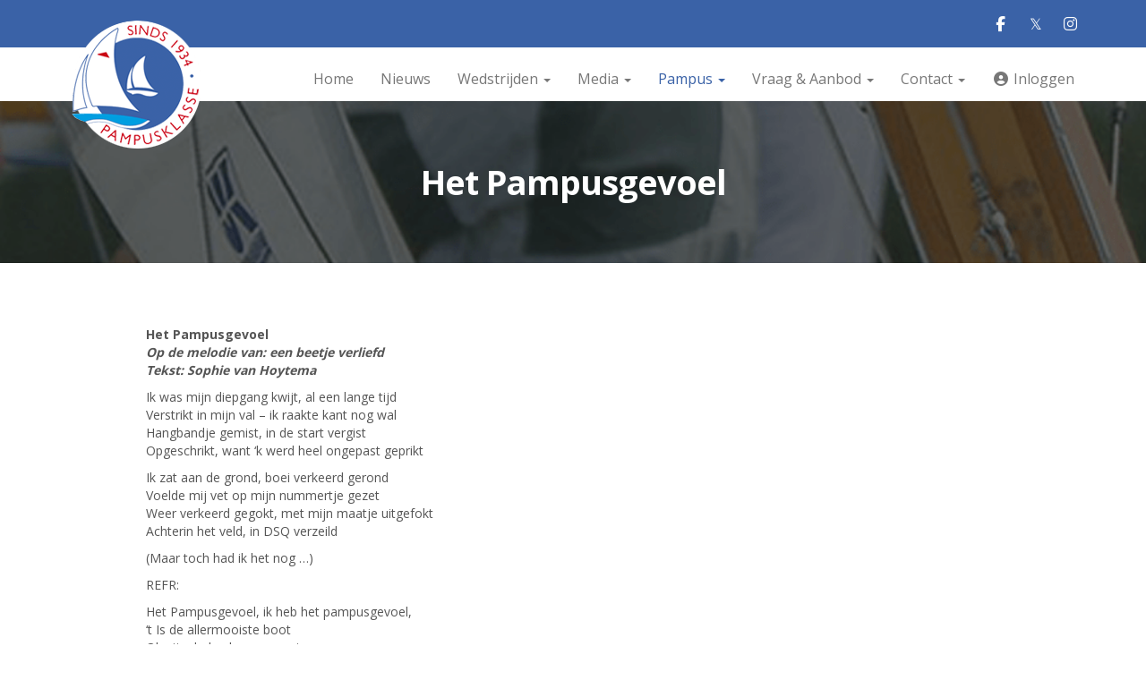

--- FILE ---
content_type: text/html; charset=UTF-8
request_url: https://www.pampusclub.nl/het-pampusgevoel
body_size: 7283
content:
<!DOCTYPE html>
<html>
<head>
<meta http-equiv="X-UA-Compatible" content="IE=edge" />
<meta charset="UTF-8">
<meta name="viewport" content="width=device-width, initial-scale=1">
<meta property="og:title" content="Het Pampusgevoel - Pampusclub" />
<meta property="og:image" content="" />  
<meta property="og:url" content="https://www.pampusclub.nl/het-pampusgevoel" />
<title>Het Pampusgevoel - Pampusclub</title>
<link rel="shortcut icon" type="image/x-icon" href="https://www.pampusclub.nl/images/favicon.ico">
<link rel="apple-touch-icon" href="https://www.pampusclub.nl/images/favicon.ico">

	<link type="text/css" media="screen" rel="stylesheet" href="/inc/jquery/ui/jquery-ui.css">
<link href="/inc/bootstrap/3.3.7/css/bootstrap.min.css" rel="stylesheet" media="all">
<link rel="stylesheet" type="text/css" href="/cms/page72_0.css">
<link href="/inc/fontawesome/css/v4-shims.css" rel="stylesheet">
<link href="/inc/fontawesome/css/all.min.css" rel="stylesheet">
<link type="text/css" media="screen" rel="stylesheet" href="/inc/bootstrap-datepicker/css/bootstrap-datepicker3.css">
<link type="text/css" media="screen" rel="stylesheet" href="/inc/bootstrap/css/awesome-bootstrap-checkbox.css">

	<link rel="stylesheet" href="/inc/bootstrap/css/bootstrap-submenu.css">
	<!-- Latest compiled and minified JavaScript -->
<script type="text/javascript" src="/inc/jquery/jquery-1.11.3.min.js"></script>
<script type="text/javascript" src="/inc/jquery/ui/jquery-ui.min.js"></script>
<script type="text/javascript" src="/inc/jquery/ui/jquery.ui.touch-punch.min.js"></script>
<script src="/inc/bootstrap/3.3.7/js/bootstrap.min.js"></script>
<!--[if lt IE 9]>
<script type="text/javascript" src="/inc/js/cms2/respond.min.js"></script>
<![endif]-->

<SCRIPT type="text/javascript" src="/inc/js/cms2hover.js?1492515551"></SCRIPT>
<SCRIPT type="text/javascript" src="/inc/js/widgets/ajaxoverlay.js?1492515548"></SCRIPT>
<SCRIPT type="text/javascript" src="/inc/js/widgets/refreshwidget.js?1609234487"></SCRIPT>
<SCRIPT type="text/javascript" src="/inc/js/showdialog.js?1601017454"></SCRIPT>
<SCRIPT type="text/javascript" src="/inc/js/cms2menu.js?1568361763"></SCRIPT>
<SCRIPT type="text/javascript" src="/inc/js/cms2/scrolling.js?1492515548"></SCRIPT>


	<script type="text/javascript" src="/inc/bootstrap/js/bootstrap-submenu.min.js"></script>
        <script type="text/javascript" src="/inc/bootstrap/js/bootstrap-hover-dropdown.min.js"></script>

				<script>
				// Define dataLayer and the gtag function.
				window.dataLayer = window.dataLayer || [];
				function gtag(){dataLayer.push(arguments);}

				// Set default consent to 'denied' as a placeholder
				// Determine actual values based on your own requirements
				gtag('consent', 'default', {
					ad_storage: 'denied',
					ad_user_data: 'denied',
					ad_personalization: 'denied',
					analytics_storage: 'denied'
				});
				
					</script>
				
				<!-- Global site tag (gtag.js) -->
				<script async src='https://www.googletagmanager.com/gtag/js?id=UA-103579074-1'></script>
				<script>
				window.dataLayer = window.dataLayer || [];
				function gtag(){dataLayer.push(arguments);}
				gtag('js', new Date());

				gtag('config', 'UA-103579074-1');
				gtag('config', 'G-5VPX1S6VH1');
				</script>
				
				<script>
					function consentGranted() {
						gtag('consent', 'update', {
							ad_user_data: 'granted',
							ad_personalization: 'granted',
							ad_storage: 'granted',
							analytics_storage: 'granted'
						});
					}
					function consentDenied() {
						gtag('consent', 'update', {
							ad_user_data: 'denied',
							ad_personalization: 'denied',
							ad_storage: 'denied',
							analytics_storage: 'denied'
						});
					}
				</script>
				

</head>
<body>
<header id='sect396'><div class="container outercontainer">
<div class="row" id="row396"><div class="col-xs-12 col-sm-12 col-md-12" id="col397" style='padding-top:7px;padding-bottom:7px;'><div id='c395'><div id='w5089'><a href='https://www.facebook.com/Pampusclub/' target='_blank' title='Facebook'><div class='wgSM fb' data-hovercolor="#FFFFFF" data-hoverbgcolor="#395F9E"><i class='fa fa-facebook'></i></div></a><a href='https://twitter.com/pampusclub' target='_blank' title='Twitter'><div class='wgSM tw' data-hovercolor="#FFFFFF" data-hoverbgcolor="#000000"><i class='fa'>&#120143;</i></div></a><a href='https://www.instagram.com/pampusclub/?hl=nl' target='_blank' title='Instagram'><div class='wgSM ig' data-hovercolor="#FFFFFF" data-hoverbgcolor="#527FA4"><i class='fa fa-instagram'></i></div></a></div></div></div></div>
</div>
</header>
<div id='sect2'><div class="container outercontainer">
<div class="row" id="row2"><div class="col-xs-12 col-sm-2 col-md-2" id="col112"><div id='c415'>

<div id="widgetContainerw5086" class="widgetContainer" data-widgetid="w5086" style="position: relative; clear: both;">
    
            				
		
            
                <a class='taphover_w5086' href='/home' >
                          
        				
	
		            
	        
        
	                
        <div style="text-align: left;">                    <div class=imagediv_w5086 style="text-align: left; display: inline-block;">
                            <img id=imagewidget_w5086 src="/images/pampuslogo.png" alt="pampuslogo" style="max-width: 145px; max-height: 143px;  width: 100%; height: 100%;">
            
        
            </div>
            </div>        </a>
      
		
            
</div>
</div></div><div class="col-xs-12 col-sm-10 col-md-10" id="col414"><div id='c416'>
		<div id='paddingwidget_w5088' style='height: 10px;'>&nbsp;</div>
		</div><div id='c230'><nav class="navbar yamm navbar-default" id="navMenu1">
				<div class="container-fluid" style="background-color: transparent;"><div class="navbar-header"><button type="button" class="navbar-toggle collapsed" data-toggle="collapse" data-target="#colMenu1">
		<span class="sr-only">Toggle navigation</span>
		<span class="icon-bar"></span>
		<span class="icon-bar"></span>
		<span class="icon-bar"></span>
		</button></div>
<div class="collapse navbar-collapse" id="colMenu1"><ul class="nav navbar-nav navbar-right"><li><a href="/home">Home</a></li><li><a href="/nieuws">Nieuws</a></li><li class="dropdown"><a  class="dropdown-toggle" style="cursor: pointer;" data-toggle="dropdown" data-hover="dropdown" data-close-others="false">Wedstrijden <span class="caret"></span></a><ul class="dropdown-menu dropdown-menu-left" role="menu"><li><a href="/wedstrijdkalender">Wedstrijdkalender</a></li><li class="dropdown-submenu"><a  style="cursor: pointer;" data-toggle="dropdown" data-hover="dropdown" data-close-others="false">Uitslagen</a><ul class="dropdown-menu dropdown-menu-left" role="menu"><li><a href="/uitslagen-2017">Uitslagen 2017</a></li><li><a href="/uitslagen-2018">Uitslagen 2018</a></li><li><a href="/uitslagen-2019">Uitslagen 2019</a></li><li><a href="/uitslagen-2021">Uitslagen 2021</a></li><li><a href="/uitslagen-2022">Uitslagen 2022</a></li><li><a href="/uitslagen-2023">Uitslagen 2023</a></li><li><a href="/uitslagen-2024">Uitslagen 2024</a></li><li><a href="/uitslagen-2025">Uitslagen 2025</a></li></ul></li><li><a href="/lustrum-90-jaar-pampusklasse">Lustrum - Pampus 90 jaar</a></li><li><a href="/easyweek">Easy week</a></li></ul></li><li class="dropdown"><a  class="dropdown-toggle" style="cursor: pointer;" data-toggle="dropdown" data-hover="dropdown" data-close-others="false">Media <span class="caret"></span></a><ul class="dropdown-menu dropdown-menu-left" role="menu"><li><a href="/fotoboeken/">Fotoboeken</a></li><li class="dropdown-submenu"><a  style="cursor: pointer;" data-toggle="dropdown" data-hover="dropdown" data-close-others="false">Seizoen 2019</a><ul class="dropdown-menu dropdown-menu-left" role="menu"><li><a href="https://photos.app.goo.gl/Qh7DBB4P7WAi1Ehu9">2019 - Kl Sneekweek (Eize Hoekstra)</a></li><li><a href="https://photos.app.goo.gl/JzgdRQnEBRMV5o9f6">2019 - Hout Evenement (Eize Hoekstra)</a></li><li><a href="https://photos.app.goo.gl/pGEKX82zfQLL8tz1A">2019 - Braassem</a></li><li><a href="https://photos.app.goo.gl/6JhaQSaAZykLLo7HA">2019 - Openingswedstrijden Sneek</a></li><li><a href="https://photos.app.goo.gl/95MXet8N4m3gUTJH9">2019 - NK Sprint (J. vn Catz)</a></li><li><a href="https://photos.app.goo.gl/NEnWSW2xH6Po8X5h6">2019 - Lustrum</a></li><li><a href="https://photos.app.goo.gl/aYEYzFiPCuBEVfAy6">2019 - NK (H. Oost)</a></li><li><a href="https://photos.app.goo.gl/8g8gkChVF4zcb2V27">2019 - Sneekweek (H. Oost)</a></li><li><a href="https://photos.app.goo.gl/Cgan8GyzJZJhNnmF6">2019 - Sluitingswedstrijden Sneek</a></li></ul></li><li class="dropdown-submenu"><a  style="cursor: pointer;" data-toggle="dropdown" data-hover="dropdown" data-close-others="false">Seizoen 2020</a><ul class="dropdown-menu dropdown-menu-left" role="menu"><li><a href="https://photos.app.goo.gl/9hexB1Ur5ziATmeK6">2020 - Heropeningswestrijden KWS</a></li></ul></li><li class="dropdown-submenu"><a  style="cursor: pointer;" data-toggle="dropdown" data-hover="dropdown" data-close-others="false">Seizoen 2021</a><ul class="dropdown-menu dropdown-menu-left" role="menu"><li><a href="https://photos.app.goo.gl/Lvp86nxDBag93kjy7">2021 - KWS Zomerwedstrijden (E. Hoekstra)</a></li><li><a href="https://photos.app.goo.gl/udDLMBFAkaiJ8wXG9">2021 - Sneeker Zeilolympiade (H. Oost)</a></li><li><a href="https://photos.app.goo.gl/XQH8eJdBoQcbBuSf7">2021 - Easyweek (L. Morel)</a></li><li><a href="https://photos.app.goo.gl/zeZGums62RhSbR279">2021 - NK Pampus (E. Hoekstra)</a></li><li><a href="https://photos.app.goo.gl/jqZv23sx4BP2rVjk6">2021 - NK Pampus (W. van Soest)</a></li></ul></li><li class="dropdown-submenu"><a  style="cursor: pointer;" data-toggle="dropdown" data-hover="dropdown" data-close-others="false">Seizoen 2022</a><ul class="dropdown-menu dropdown-menu-left" role="menu"><li><a href="https://photos.app.goo.gl/NmmDS8DdF7jeYMhs5">2022 - 460 in aanbouw</a></li><li><a href="https://photos.app.goo.gl/PWjynivJmbjtQMVLA">2022 - NK Sprint (W. van Soest)</a></li><li><a href="https://photos.app.goo.gl/31B1y16DFu4U244q7">2022 - Houtevenement (W. van Soest)</a></li><li><a href="https://photos.app.goo.gl/56C82xUN82LXwTwy8">2022 - KWS Clubkampioenschappen</a></li><li><a href="https://photos.app.goo.gl/whRRNLc9XaraHFAi7">2022 - NK (Chris)</a></li><li><a href="https://photos.app.goo.gl/BCskRPnZMgXzXH8u5">2022 - NK (Eize Hoekstra)</a></li><li><a href="https://photos.app.goo.gl/qXdZEkT5NXsBmZ9r5">2022 - NK (Willie)</a></li><li><a href="/fotoboeken/2022-houtevenement-hertzen-oost">2022 - Houtevenement (Hertzen Oost)</a></li><li><a href="https://photos.app.goo.gl/idHDqeu5q9nf5jJe9">2022 - Sneekweek (Hertzen Oost)</a></li><li><a href="https://photos.app.goo.gl/xVB2Sv4Ab9D89nmUA">2022 - Easyweek</a></li><li><a href="https://photos.app.goo.gl/eTX5hHJj1Ccag1wt8">2022 - Winterwedstrijden Noord - Hertzen Oost</a></li><li><a href="https://photos.app.goo.gl/n95djLCvvKkUH1Rz6">2022 - ALV - Sneek - hertzen Oost</a></li></ul></li><li class="dropdown-submenu"><a  style="cursor: pointer;" data-toggle="dropdown" data-hover="dropdown" data-close-others="false">Seizoen 2023</a><ul class="dropdown-menu dropdown-menu-left" role="menu"><li><a href="https://photos.app.goo.gl/Jgb6ix57nQuvRQzVA">2023 - Easyweek</a></li><li><a href="https://photos.app.goo.gl/igm89UGdYANovsf57">2023 - NK (Eize Hoekstra)</a></li><li><a href="https://photos.app.goo.gl/RpSxXk9ev35DHd6o9">2023 - NK (Hertzen Oost)</a></li><li><a href="https://photos.app.goo.gl/d3Wi2xCyB2W8F7Wh9">2023 - Sneekweek (Hertzen Oost)</a></li><li><a href="https://photos.app.goo.gl/deg1k87ccgMw7Zpd8">2023 - NK Sprint</a></li></ul></li><li class="dropdown-submenu"><a  style="cursor: pointer;" data-toggle="dropdown" data-hover="dropdown" data-close-others="false">Seizoen 2024</a><ul class="dropdown-menu dropdown-menu-left" role="menu"><li><a href="https://photos.app.goo.gl/7LZ5VoAraqXcJpxd7">Seizoen 2024 - Lustrum</a></li><li><a href="https://photos.app.goo.gl/w6vxLHrsi3P341W1A">2024 - Easyweek</a></li><li><a href="https://photos.app.goo.gl/JU1wpe3WTuPyQTjbA">2024 - NK (Eize Hoekstra)</a></li><li><a href="https://photos.app.goo.gl/VBN4jbxBzjHUuvgR6">2024 - NK (Hertzen Oost)</a></li><li><a href="https://photos.app.goo.gl/PpuVnNnUqSDWDtr4A">2024 - Sluitingswedstrijden (Hertzen Oost)</a></li></ul></li><li class="dropdown-submenu"><a  style="cursor: pointer;" data-toggle="dropdown" data-hover="dropdown" data-close-others="false">Seizoen 2025</a><ul class="dropdown-menu dropdown-menu-left" role="menu"><li><a href="https://photos.app.goo.gl/NfKbUcvWBfritQpM6">Winterwedstrijden 2024-2025</a></li><li><a href="https://photos.app.goo.gl/NZpd2HZAoPJQcU7PA">2025 NK Sprint - Bertel Kolthof</a></li><li><a href="https://photos.app.goo.gl/K6ik6eUVdBpk7RTV6">2025 NK Sprint - Lukas van den Broek</a></li><li><a href="https://photos.app.goo.gl/VMEp4859RWDKou7w7">2025 Holland Weekend - Just van Aanholt</a></li><li><a href="https://photos.app.goo.gl/4E8PL7Lika6RYy4J8">2025 - NK (Eize Hoekstra)</a></li></ul></li><li><a href="/video">Video</a></li><li class="dropdown-submenu"><a  style="cursor: pointer;" data-toggle="dropdown" data-hover="dropdown" data-close-others="false">Pampusnieuws</a><ul class="dropdown-menu dropdown-menu-left" role="menu"><li class="dropdown-submenu"><a  style="cursor: pointer;" data-toggle="dropdown" data-hover="dropdown" data-close-others="false">2021</a><ul class="dropdown-menu dropdown-menu-left" role="menu"><li><a href="https://drive.google.com/file/d/1RDQdFHXgjc7Ft-Yls9b8Kgu7z0KzOo9n/view?usp=drive_link">Pampusnieuws juni 2021</a></li><li><a href="https://drive.google.com/file/d/19iFRvshB5Qg7J7HQ90DdhVvTSSNkzvU3/view?usp=drive_link">Pampusnieuws december 2021</a></li></ul></li><li class="dropdown-submenu"><a  style="cursor: pointer;" data-toggle="dropdown" data-hover="dropdown" data-close-others="false">2022</a><ul class="dropdown-menu dropdown-menu-left" role="menu"><li><a href="https://drive.google.com/file/d/1RDQdFHXgjc7Ft-Yls9b8Kgu7z0KzOo9n/view?usp=drive_link">Pampusnieuws juni 2022</a></li><li><a href="https://drive.google.com/file/d/19iFRvshB5Qg7J7HQ90DdhVvTSSNkzvU3/view?usp=drive_link">Pampusnieuws december 2022</a></li></ul></li><li class="dropdown-submenu"><a  style="cursor: pointer;" data-toggle="dropdown" data-hover="dropdown" data-close-others="false">2023</a><ul class="dropdown-menu dropdown-menu-left" role="menu"><li><a href="https://drive.google.com/file/d/1kapccWExMuttOaXTTVPxhzjUw2-3w5rX/view?usp=drive_link">Pampusnieuws juli 2023</a></li><li><a href="https://drive.google.com/file/d/1-rJpusOLxc53-SGYbGWD0hlficU84YFc/view?usp=drive_link">Pampusnieuws november 2023</a></li></ul></li><li class="dropdown-submenu"><a  style="cursor: pointer;" data-toggle="dropdown" data-hover="dropdown" data-close-others="false">2024</a><ul class="dropdown-menu dropdown-menu-left" role="menu"><li><a href="https://drive.google.com/file/d/1jFqxYahPFIHPzXih4tRXhjVCqtft6HJu/view?usp=drive_link">Lustrum special Pampus revue</a></li><li><a href="https://drive.google.com/file/d/1zHC-CEw-D53aKtpoAvDDfoga_NzhyzfG/view?usp=drive_link">Pampusnieuws juli 2024</a></li><li><a href="https://drive.google.com/file/d/1REt_Dt6Y5gSFiRTl6tlSnhG0Y2hrPN6a/view?usp=drive_link">Pampusnieuws december 2024</a></li></ul></li><li class="dropdown-submenu"><a  style="cursor: pointer;" data-toggle="dropdown" data-hover="dropdown" data-close-others="false">2025</a><ul class="dropdown-menu dropdown-menu-left" role="menu"><li><a href="https://drive.google.com/file/d/1rAKVSee0k5QKt55ARusEdSnNpSNwfG5t/view?usp=drive_link">Pampusnieuws juli 2025</a></li></ul></li><li class="dropdown-submenu"><a  style="cursor: pointer;" data-toggle="dropdown" data-hover="dropdown" data-close-others="false">Archief</a><ul class="dropdown-menu dropdown-menu-left" role="menu"><li><a href="https://drive.google.com/file/d/1P_XR6Ho0nygK0-Hqx3imHNZlHROzefIk/view?usp=drive_link">Pampusnieuws november 2020</a></li><li><a href="https://drive.google.com/file/d/1y0S5zK4X7bMsOMs4DQ36ETQBQ1T94XrF/view?usp=drive_link">Pampusnieuws juni 2020</a></li><li><a href="https://drive.google.com/file/d/1FBPWqpXNhxylgIe669ZwWcX85jUeR-xp/view?usp=drive_link">Pampusnieuws december 2019</a></li><li><a href="https://drive.google.com/file/d/1G-VfuhvwVftvMKs90sAEmHqzhVKToia4/view?usp=drive_link">Pampusnieuws juli 2019</a></li><li><a href="https://drive.google.com/file/d/16TEoEDnOdcjcLmdrFjzcA1037uWR_Q2Q/view?usp=drive_link">Lustrum editie Pampusnieuws mei 2019</a></li><li><a href="https://drive.google.com/file/d/1FBPWqpXNhxylgIe669ZwWcX85jUeR-xp/view?usp=drive_link">Pampusnieuws december 2018</a></li><li><a href="https://drive.google.com/file/d/1rZgPsM7g0n4xg7jmL3R6Rncr99ONTimZ/view?usp=drive_link">Pampusnieuws juni 2018</a></li><li><a href="https://drive.google.com/file/d/1bPVnxArhAYP_cBH8hkSqWr8j7b7JXARE/view?usp=drive_link">Pampusnieuws december 2017</a></li><li><a href="https://drive.google.com/file/d/1w75eU0hMblzuUgiptCETisD5OgAYSHpP/view?usp=drive_link">Pampusnieuws juni 2017</a></li></ul></li></ul></li><li><a href="/nieuwsbrief">Nieuwsbrief</a></li></ul></li><li class="dropdown"><a  class="dropdown-toggle" style="cursor: pointer;" data-toggle="dropdown" data-hover="dropdown" data-close-others="false">Pampus <span class="caret"></span></a><ul class="dropdown-menu dropdown-menu-left" role="menu"><li><a href="/stamkaarten">Stamkaarten</a></li><li><a href="/klassenvoorschriften">Klassenvoorschriften</a></li><li class="dropdown-submenu"><a  style="cursor: pointer;" data-toggle="dropdown" data-hover="dropdown" data-close-others="false">Lustrum 2019</a><ul class="dropdown-menu dropdown-menu-left" role="menu"><li><a href="#">Uitslagen Lustrum</a></li><li><a href="/lustrum-editie-pampusnieuws-mei-2019">Lustrum editie Pampusnieuws mei 2019</a></li><li class="dropdown-submenu"><a  style="cursor: pointer;" data-toggle="dropdown" data-hover="dropdown" data-close-others="false">Teksten Cabaret</a><ul class="dropdown-menu dropdown-menu-left" role="menu"><li><a href="/het-pampusgevoel">Het Pampusgevoel</a></li><li><a href="/het-pampusjacht">Het Pampusjacht</a></li><li><a href="/ode-aan-hans-in-der-mauer">Ode aan Hans in der Mauer</a></li><li><a href="/onze-sandra">Onze Sandra</a></li></ul></li><li><a href="/archief-lustrum-nieuwsbrieven">Archief Lustrum Nieuwsbrieven</a></li><li><a href="/sponsoren-lustrum">Sponsoren Lustrum</a></li><li><a href="/lustrum-videos">video's Lustrum</a></li></ul></li><li><a href="/geschiedenis">Geschiedenis</a></li><li class="dropdown-submenu"><a  style="cursor: pointer;" data-toggle="dropdown" data-hover="dropdown" data-close-others="false">Hoofdprijzen</a><ul class="dropdown-menu dropdown-menu-left" role="menu"><li><a href="/bronzen-bel">Bronzen bel</a></li><li><a href="/kampioenslijst">Kampioenslijst</a></li><li><a href="/kampioenslijstsprint">Kampioenen NK-Sprint</a></li><li><a href="/joekel">Joekel</a></li></ul></li><li><a href="/techniek-trim">Techniek & Trim</a></li></ul></li><li class="dropdown"><a  class="dropdown-toggle" style="cursor: pointer;" data-toggle="dropdown" data-hover="dropdown" data-close-others="false">Vraag & Aanbod <span class="caret"></span></a><ul class="dropdown-menu dropdown-menu-left" role="menu"><li><a href="/vraag-en-aanbod">Vraag & Aanbod</a></li><li><a href="/vraag-en-aanbod-zeilen-en-toebehoren">Vraag en Aanbod zeilen en toebehoren</a></li></ul></li><li class="dropdown"><a  class="dropdown-toggle" style="cursor: pointer;" data-toggle="dropdown" data-hover="dropdown" data-close-others="false">Contact <span class="caret"></span></a><ul class="dropdown-menu dropdown-menu-left" role="menu"><li><a href="/bestuur">Bestuur</a></li><li><a href="/secretariaat">Secretariaat</a></li><li><a href="/aanmelden">Word ook lid - Aanmelden</a></li><li><a href="/regiocommissarissen">Regio Commissarissen</a></li><li><a href="/tc">Technische Commissie</a></li><li><a href="/ereleden">Ereleden</a></li><li><a href="/ledenvanverdienste">Leden van verdienste</a></li><li><a href="/mediateam">Mediateam</a></li><li><a href="/nieuwsbrief">Nieuwsbrief</a></li><li><a href="/privacy-pampusclub">Privacy Pampusclub</a></li></ul></li><li><a href="/mijn-pampus/login"><i class="fa fa-fw fa-user-circle"></i> Inloggen</a></li></ul></div>	</div>
		</nav></div></div></div>
</div>
</div>
<div id='sect536'><div class="container outercontainer">
<div class="row" id="row536"><div class="col-xs-12 col-sm-12 col-md-12" id="col537" style='padding-left:0px;padding-right:0px;'><div id='c538'><div><h1 style='text-align: center; margin: 0px;'>Het Pampusgevoel</h1></div></div></div></div>
</div>
</div>
<div id='sect617'><div class="container outercontainer">
<div class="row" id="row617"><div class="col-xs-12 col-sm-12 col-md-12" id="col618" style='padding-top:20px;'><div id='c619'></div></div></div>
</div>
</div>
<div id='sect539'><div class="container outercontainer">
<div class="row" id="row539"><div class="col-xs-12 col-sm-12 col-md-12" id="col540"><div id='c541'>
		<div id='paddingwidget_w5093' style='height: 50px;'>&nbsp;</div>
		</div></div></div>
</div>
</div>
<div id='sect1'><div class="container outercontainer">
<div class="row" id="row1"><div class="col-xs-12 col-sm-1 col-md-1" id="col111"></div><div class="col-xs-12 col-sm-10 col-md-10" id="col620"><div id="pagemain" class="row">
<div class='col-md-12'>
<div class="row" id="row512"><div class="col-xs-12 col-sm-12 col-md-12" id="col513"><div id='c514'><p><span style="font-weight: bold;">Het Pampusgevoel</span><br /><span style="font-weight: bold; font-style: italic;">Op de melodie van: een beetje verliefd</span><br /><span style="font-weight: bold; font-style: italic;">Tekst: Sophie van Hoytema</span></p>
<p>Ik was mijn diepgang kwijt, al een lange tijd<br />Verstrikt in mijn val &ndash; ik raakte kant nog wal<br />Hangbandje gemist, in de start vergist<br />Opgeschrikt, want &lsquo;k werd heel ongepast geprikt</p>
<p>Ik zat aan de grond, boei verkeerd gerond<br />Voelde mij vet op mijn nummertje gezet<br />Weer verkeerd gegokt, met mijn maatje uitgefokt<br />Achterin het veld, in DSQ verzeild</p>
<p>(Maar toch had ik het nog &hellip;)</p>
<p>REFR:</p>
<p>Het Pampusgevoel, ik heb het pampusgevoel,<br />&lsquo;t Is de allermooiste boot<br />Oh zijn daden benne groot<br />&lsquo;k Heb de wind vol in de zeilen<br />Waar de vriendschap ruimte heeft<br />Ja de pampusklasse leeft</p>
<p>&nbsp;</p>
<p>Ik ben uit mijn dip, (niet meer) tussen wal en schip<br />Geen nat pak gehaald, (maar) een nieuwe koers bepaald<br />Nu wil ik een stoot, iemand op mijn (fokke) schoot<br />Uit de luwte, niemand hier valt uit de boot</p>
<p>Lig niet voor pampus meer, ik kan en ik mag weer<br />All aboard, Ik vaar voortaan voortvarend voort<br />De pampus is en blijft, waar mijn plezier op drijft<br />Al 85 jaar met zin de vaart erin</p>
<p>REFR:</p>
<p>Het Pampusgevoel, ik heb het pampusgevoel,<br />&lsquo;t Is de allermooiste boot<br />Oh zijn daden benne groot<br />&lsquo;k Heb de wind vol in de zeilen<br />Het Pampusgevoel, ik heb het pampusgevoel,<br />&lsquo;t Is de allermooiste boot<br />Oh zijn daden benne groot<br />&lsquo;k Heb de wind vol in de zeilen<br />Waar de vriendschap ruimte heeft<br />Ja de pampusklasse leeft</p></div></div></div>
</div>
</div>
</div><div class="col-xs-12 col-sm-1 col-md-1" id="col621"></div></div>
</div>
</div>
<div id='sect542'><div class="container outercontainer">
<div class="row" id="row542"><div class="col-xs-12 col-sm-12 col-md-12" id="col543"><div id='c541'>
		<div id='paddingwidget_w5094' style='height: 50px;'>&nbsp;</div>
		</div></div></div>
</div>
</div>
<footer id='sect398'><div class="container outercontainer">
<div class="row" id="row398"><div class="col-xs-12 col-sm-12 col-md-12" id="col399" style='padding-top:50px;padding-bottom:50px;'><div id='c400'><p style="text-align: center;">&copy; Copyright Pampusclub 2025<br />KvK: 40536166</p></div><div id='c674'>

<div id="widgetContainerw5091" class="widgetContainer" data-widgetid="w5091" style="position: relative; clear: both;">
    
                    
                    
        
    <div style=' text-align: center;'>
        <a href="https://www.e-captain.nl/" target="_blank">
                                        
                                                    Powered by e-Captain.nl
                                        
        </a>
    
    </div>
            
    </div>
</div></div></div>
</div>
</footer>
	

	<script type="text/javascript">$('.dropdown-submenu > a').submenupicker();</script>
</body>
</html>


--- FILE ---
content_type: text/css
request_url: https://www.pampusclub.nl/cms/page72_0.css
body_size: 4046
content:
@import url(https://fonts.googleapis.com/css?family=Open+Sans:regular,700,600|);html{height:100%;}body{margin:0;padding:0;-webkit-font-smoothing:antialiased;-moz-font-smoothing:antialiased;-o-font-smoothing:antialiased;-moz-osx-font-smoothing:grayscale;}p{word-wrap:break-word;}*{outline:0 !important;}.nopadding{padding:0px;}.col-lg-1,.col-lg-10,.col-lg-11,.col-lg-12,.col-lg-2,.col-lg-3,.col-lg-4,.col-lg-5,.col-lg-6,.col-lg-7,.col-lg-8,.col-lg-9,.col-md-1,.col-md-10,.col-md-11,.col-md-12,.col-md-2,.col-md-3,.col-md-4,.col-md-5,.col-md-6,.col-md-7,.col-md-8,.col-md-9,.col-sm-1,.col-sm-10,.col-sm-11,.col-sm-12,.col-sm-2,.col-sm-3,.col-sm-4,.col-sm-5,.col-sm-6,.col-sm-7,.col-sm-8,.col-sm-9,.col-xs-1,.col-xs-10,.col-xs-11,.col-xs-12,.col-xs-2,.col-xs-3,.col-xs-4,.col-xs-5,.col-xs-6,.col-xs-7,.col-xs-8,.col-xs-9,.container{padding-left:10px;padding-right:10px;}.row{margin-left:-10px;margin-right:-10px;}.equalheight{overflow:hidden;}@media not print{.eqcol{margin-bottom:-99999px !important;padding-bottom:99999px !important;}}@-webkit-keyframes rotate{from{-webkit-transform:rotate(0deg);transform:rotate(0deg);} to{-webkit-transform:rotate(360deg);transform:rotate(360deg);}}@keyframes rotate{from{-webkit-transform:rotate(0deg);transform:rotate(0deg);} to{-webkit-transform:rotate(360deg);transform:rotate(360deg);}}.alert-success,.alert-success p{color:#3C763D !important;}.alert-danger,.alert-danger p{color:#A94442 !important;}.alert-warning,.alert-warning p{color:#8A6D3B !important;}.alert-info,.alert-info p{color:#31708F !important;}.imgcontainer{position:relative;}.imgdesc{float:left;position:absolute;left:0px;bottom:0px;color:#FFF !important;width:100%;background-color:rgba(0,0,0,0.6);font-size:11px !important;padding:3px;}.fa{font-family:FontAwesome !important;font-style:normal !important;font-weight:normal !important;}@media print{.col-md-1,.col-md-2,.col-md-3,.col-md-4,.col-md-5,.col-md-6,.col-md-7,.col-md-8,.col-md-9,.col-md-10,.col-md-11,.col-md-12{float:left;}.col-md-12{width:100%;} .col-md-11{width:91.66666666666666%;} .col-md-10{width:83.33333333333334%;} .col-md-9{width:75%;} .col-md-8{width:66.66666666666666%;} .col-md-7{width:58.333333333333336%;}.col-md-6{width:50%;} .col-md-5{width:41.66666666666667%;} .col-md-4{width:33.33333333333333%;} .col-md-3{width:25%;} .col-md-2{width:16.666666666666664%;} .col-md-1{width:8.333333333333332%;}.col-md-pull-12{right:100%;} .col-md-pull-11{right:91.66666666666666%;} .col-md-pull-10{right:83.33333333333334%;} .col-md-pull-9{right:75%;} .col-md-pull-8{right:66.66666666666666%;}.col-md-pull-7{right:58.333333333333336%;} .col-md-pull-6{right:50%;} .col-md-pull-5{right:41.66666666666667%;} .col-md-pull-4{right:33.33333333333333%;} .col-md-pull-3{right:25%;}.col-md-pull-2{right:16.666666666666664%;} .col-md-pull-1{right:8.333333333333332%;} .col-md-pull-0{right:0;}.col-md-push-12{left:100%;} .col-md-push-11{left:91.66666666666666%;} .col-md-push-10{left:83.33333333333334%;} .col-md-push-9{left:75%;}.col-md-push-8{left:66.66666666666666%;} .col-md-push-7{left:58.333333333333336%;}.col-md-push-6{left:50%;} .col-md-push-5{left:41.66666666666667%;} .col-md-push-4{left:33.33333333333333%;} .col-md-push-3{left:25%;} .col-md-push-2{left:16.666666666666664%;} .col-md-push-1{left:8.333333333333332%;}.col-md-push-0{left:0;}.col-md-offset-12{margin-left:100%;} .col-md-offset-11{margin-left:91.66666666666666%;} .col-md-offset-10{margin-left:83.33333333333334%;} .col-md-offset-9{margin-left:75%;} .col-md-offset-8{margin-left:66.66666666666666%;}.col-md-offset-7{margin-left:58.333333333333336%;} .col-md-offset-6{margin-left:50%;} .col-md-offset-5{margin-left:41.66666666666667%;} .col-md-offset-4{margin-left:33.33333333333333%;} .col-md-offset-3{margin-left:25%;}.col-md-offset-2{margin-left:16.666666666666664%;} .col-md-offset-1{margin-left:8.333333333333332%;} .col-md-offset-0{margin-left:0;}a[href]:after{content:"";}}#cboxContent{box-sizing:border-box;}#cboxLoadedContent{overflow:auto;-webkit-overflow-scrolling:touch;}.table-borderless td,.table-borderless th{border:0 !important;}.hand{cursor:pointer;}.caret{border-top:4px solid;}.imageCenterer{width:10000px;position:absolute;left:50%;top:0;margin-left:-5000px;}option{color:#555 !important;}.datepicker th{color:#999;}.datepicker td{color:#555555;}.tooltip>.tooltip-inner{color:#FFF !important;font-size:12px !important;max-width:none;white-space:nowrap;}.mark,mark{background-color:#ff0;} .container{max-width:1170px;}.ui-tooltip{background:#000;padding:5px;border:0;box-shadow:none;}.ui-tooltip-content{color:#FFF;font-size:12px;}p,div{color:#555555;font-size:14px;font-family:Open Sans,Helvetica;font-weight:normal;font-style:normal;text-decoration:none;text-transform:none;}small{color:#D5D5D5}h1,.h1{color:#555555;font-size:36px;font-family:Open Sans,Helvetica;font-weight:700;font-style:normal;text-decoration:none;text-transform:none;}h1 small{color:#D5D5D5}h2,.h2{color:#555555;font-size:30px;font-family:Open Sans,Helvetica;font-weight:700;font-style:normal;text-decoration:none;text-transform:none;}h2 small{color:#D5D5D5}h3,.h3{color:#555555;font-size:22px;font-family:Open Sans,Helvetica;font-weight:700;font-style:normal;text-decoration:none;text-transform:none;}h3 small{color:#D5D5D5}h4,.h4{color:#555555;font-size:14px;font-family:Open Sans,Helvetica;font-weight:700;font-style:normal;text-decoration:none;text-transform:none;}h4 small{color:#D5D5D5}a{color:#3A62A7;font-family:Open Sans,Helvetica;font-weight:600;font-style:normal;text-decoration:none;text-transform:none;}a:visited{color:#3A62A7;font-family:Open Sans,Helvetica;font-weight:600;font-style:normal;text-decoration:none;text-transform:none;}a:hover{color:#3A62A7;font-family:Open Sans,Helvetica;font-weight:600;font-style:normal;text-decoration:none;text-transform:none;}a.btn,button.btn{color:#FFF;font-size:14px;font-family:Open Sans,Helvetica;font-weight:normal;font-style:normal;text-decoration:none;text-transform:none;color:#FFF;background-color:#2BAADF;border:1px solid #2BAADF;padding:6px 12px;border-radius:0px;}a.btn:focus,button.btn:focus,a.btn:active,button.btn:active,a.btn:active:hover,button.btn:active:hover,a.btn:hover,button.btn:hover,a.btn[disabled],button.btn[disabled],button.btn-default[disabled]:hover,a.btn-default[disabled]:hover{background-color:#2697C6;border:1px solid #2697C6;color:#FFF;}.mce-content-body,body{background-color:#FFF;} .pagination>li>a{color:#3D3D3D;font-weight:bold;} .pagination>li>a>span{color:#3D3D3D;font-weight:bold;} .pagination>.active>a{color:#FFF;background-color:#2BAADF;border-color:#2BAADF;font-weight:bold;} .progress-bar{background-color:#2BAADF;}#c415{z-index:5;position:absolute;margin-top:-30px;margin-left:15px;}div#row544{margin-left:-15px;margin-right:-15px;border-top:4px solid #fff;}#row544 div[id^="col"]{border-right:4px solid #fff;}#sect396 p,#sect396 div{color:#FFF;font-size:14px;font-family:Open Sans,Helvetica;font-weight:normal;font-style:normal;text-decoration:none;text-transform:none;}#sect396 small{color:#FFF}#sect396 h1,#sect396 .h1{color:#555555;font-size:36px;font-family:Open Sans,Helvetica;font-weight:700;font-style:normal;text-decoration:none;text-transform:none;}#sect396 h1 small{color:#D5D5D5}#sect396 a{color:#FFF;font-family:Open Sans,Helvetica;font-weight:normal;font-style:normal;text-decoration:none;text-transform:none;}#sect396 a:visited{color:#FFF;font-family:Open Sans,Helvetica;font-weight:600;font-style:normal;text-decoration:none;text-transform:none;}#sect396 a:hover{color:#FFF;font-family:Open Sans,Helvetica;font-weight:600;font-style:normal;text-decoration:none;text-transform:none;}#sect396 a.btn,#sect396 button.btn{color:#FFF;font-size:14px;font-family:Open Sans,Helvetica;font-weight:normal;font-style:normal;text-decoration:none;text-transform:none;color:#FFF;background-color:#3A62A7;border:1px solid #3A62A7;padding:6px 12px;border-radius:0px;}#sect396 a.btn:focus,#sect396 button.btn:focus,#sect396 a.btn:active,#sect396 button.btn:active,#sect396 a.btn:active:hover,#sect396 button.btn:active:hover,#sect396 a.btn:hover,#sect396 button.btn:hover,#sect396 a.btn[disabled],#sect396 button.btn[disabled],#sect396 button.btn-default[disabled]:hover,#sect396 a.btn-default[disabled]:hover{background-color:#31538E;border:1px solid #31538E;color:#FFF;}#sect396{background-color:#3A62A7;}#sect396 .pagination>li>a{color:#3D3D3D;font-weight:bold;}#sect396 .pagination>li>a>span{color:#3D3D3D;font-weight:bold;}#sect396 .pagination>.active>a{color:#FFF;background-color:#3A62A7;border-color:#3A62A7;font-weight:bold;}#sect396 .progress-bar{background-color:#3A62A7;}#sect396{}#sect536 p,#sect536 div{color:#555555;font-size:14px;font-family:Open Sans,Helvetica;font-weight:normal;font-style:normal;text-decoration:none;text-transform:none;}#sect536 small{color:#D5D5D5}#sect536 h1,#sect536 .h1{color:#FFF;font-size:38px;font-family:Open Sans,Helvetica;font-weight:700;font-style:normal;text-decoration:none;text-transform:none;}#sect536 h1 small{color:#FFF}#sect536 a{color:#3A62A7;font-family:Open Sans,Helvetica;font-weight:600;font-style:normal;text-decoration:none;text-transform:none;}#sect536 a:visited{color:#3A62A7;font-family:Open Sans,Helvetica;font-weight:600;font-style:normal;text-decoration:none;text-transform:none;}#sect536 a:hover{color:#3A62A7;font-family:Open Sans,Helvetica;font-weight:600;font-style:normal;text-decoration:none;text-transform:none;}#sect536 a.btn,#sect536 button.btn{color:#FFF;font-size:14px;font-family:Open Sans,Helvetica;font-weight:normal;font-style:normal;text-decoration:none;text-transform:none;color:#FFF;background-color:#2BAADF;border:1px solid #2BAADF;padding:6px 12px;border-radius:0px;}#sect536 a.btn:focus,#sect536 button.btn:focus,#sect536 a.btn:active,#sect536 button.btn:active,#sect536 a.btn:active:hover,#sect536 button.btn:active:hover,#sect536 a.btn:hover,#sect536 button.btn:hover,#sect536 a.btn[disabled],#sect536 button.btn[disabled],#sect536 button.btn-default[disabled]:hover,#sect536 a.btn-default[disabled]:hover{background-color:#2697C6;border:1px solid #2697C6;color:#FFF;}#sect536{background-color:#FFF;background-image:url('/images/header-1920x140.png');background-size:cover;background-position:left top;}#sect536 .pagination>li>a{color:#3D3D3D;font-weight:bold;}#sect536 .pagination>li>a>span{color:#3D3D3D;font-weight:bold;}#sect536 .pagination>.active>a{color:#FFF;background-color:#2BAADF;border-color:#2BAADF;font-weight:bold;}#sect536 .progress-bar{background-color:#2BAADF;}#sect536{padding-top:70px;padding-bottom:70px;}#sect536 h1{letter-spacing:-1px;}#sect398 p,#sect398 div{color:#FFF;font-size:14px;font-family:Open Sans,Helvetica;font-weight:normal;font-style:normal;text-decoration:none;text-transform:none;}#sect398 small{color:#FFF}#sect398 h1,#sect398 .h1{color:#555555;font-size:36px;font-family:Open Sans,Helvetica;font-weight:700;font-style:normal;text-decoration:none;text-transform:none;}#sect398 h1 small{color:#D5D5D5}#sect398 a{color:#FFF;font-family:Open Sans,Helvetica;font-weight:normal;font-style:normal;text-decoration:none;text-transform:none;}#sect398 a:visited{color:#FFF;font-family:Open Sans,Helvetica;font-weight:600;font-style:normal;text-decoration:none;text-transform:none;}#sect398 a:hover{color:#FFF;font-family:Open Sans,Helvetica;font-weight:600;font-style:normal;text-decoration:none;text-transform:none;}#sect398 a.btn,#sect398 button.btn{color:#FFF;font-size:14px;font-family:Open Sans,Helvetica;font-weight:normal;font-style:normal;text-decoration:none;text-transform:none;color:#FFF;background-color:#3A62A7;border:1px solid #3A62A7;padding:6px 12px;border-radius:0px;}#sect398 a.btn:focus,#sect398 button.btn:focus,#sect398 a.btn:active,#sect398 button.btn:active,#sect398 a.btn:active:hover,#sect398 button.btn:active:hover,#sect398 a.btn:hover,#sect398 button.btn:hover,#sect398 a.btn[disabled],#sect398 button.btn[disabled],#sect398 button.btn-default[disabled]:hover,#sect398 a.btn-default[disabled]:hover{background-color:#31538E;border:1px solid #31538E;color:#FFF;}#sect398{background-color:#3A62A7;}#sect398 .pagination>li>a{color:#3D3D3D;font-weight:bold;}#sect398 .pagination>li>a>span{color:#3D3D3D;font-weight:bold;}#sect398 .pagination>.active>a{color:#FFF;background-color:#3A62A7;border-color:#3A62A7;font-weight:bold;}#sect398 .progress-bar{background-color:#3A62A7;}#sect398{}#navMenu1.navbar-default .navbar-brand{color:#00417A;font-size:20px;font-family:Open Sans,Helvetica;font-weight:normal;font-style:normal;text-decoration:none;text-transform:none;} #navMenu1.navbar-default .input-group-btn>.btn{border-radius:0px 4px 4px 0px;margin-left:0px;height:34px;font-size:14px;}@media (max-width:767px){#navMenu1.navbar-default .navbar-form{margin:0;}}@media (min-width:767px){#navMenu1.navbar-default .navbar-brand{padding-top:15px;}}#navMenu1.navbar-default .navbar-brand:hover,#navMenu1.navbar-default .navbar-brand:focus{color:#001F3B;font-size:20px;font-family:Open Sans,Helvetica;font-weight:normal;font-style:normal;text-decoration:none;text-transform:none;}#navMenu1.navbar-default .navbar-nav>li>a,#navMenu1.navbar-default .navbar-nav>li>a i{color:#777777;font-size:16px;font-family:Open Sans,Helvetica;font-weight:normal;font-style:normal;text-decoration:none;text-transform:none;}@media (min-width:767px){#navMenu1.navbar-default .navbar-nav>li>a{padding-top:15px;padding-bottom:15px;}}#navMenu1.navbar-default .navbar-nav>li>a:hover,#navMenu1.navbar-default .navbar-nav>li>a:focus,#navMenu1.navbar-default .navbar-nav>li>a:hover i,#navMenu1.navbar-default .navbar-nav>li>a:focus i{color:#3A62A7;font-size:16px;font-family:Open Sans,Helvetica;font-weight:normal;font-style:normal;text-decoration:none;text-transform:none;background-color:#FFF;}#navMenu1.navbar-default .navbar-nav>.active>a,#navMenu1.navbar-default .navbar-nav>.active>a i,#navMenu1.navbar-default .navbar-nav>.active>a:hover,#navMenu1.navbar-default .navbar-nav>.active>a:focus{color:#3A62A7;font-size:16px;font-family:Open Sans,Helvetica;font-weight:normal;font-style:normal;text-decoration:none;text-transform:none;background-color:#FFF;}#navMenu1.navbar-default .navbar-nav>.open>a,#navMenu1.navbar-default .navbar-nav>.open>a:hover,#navMenu1.navbar-default .navbar-nav>.open>a:focus{color:#3A62A7;font-size:16px;font-family:Open Sans,Helvetica;font-weight:normal;font-style:normal;text-decoration:none;text-transform:none;background-color:#FFF;}#navMenu1.navbar-default .navbar-nav .dropdown-menu>li>a,#navMenu1.navbar-default .navbar-nav .dropdown-menu>li>a i,#navMenu1.navbar-default .navbar-nav .dropdown-menu{color:#FFF;font-size:15px;font-family:Open Sans,Helvetica;font-weight:normal;font-style:normal;text-decoration:none;text-transform:none;background-color:#FFF;background-color:#3A62A7;}#navMenu1.navbar-default .navbar-nav .dropdown-menu>li>a:hover,#navMenu1.navbar-default .navbar-nav .dropdown-menu>li>a:focus,#navMenu1.navbar-default .navbar-nav .dropdown-menu>li>a:hover i,#navMenu1.navbar-default .navbar-nav .dropdown-menu>li>a:focus i{color:#3A62A7;font-size:15px;font-family:Open Sans,Helvetica;font-weight:normal;font-style:normal;text-decoration:none;text-transform:none;background-color:#FFF;}#navMenu1.navbar-default .navbar-nav .dropdown-menu>.active>a,#navMenu1.navbar-default .navbar-nav .dropdown-menu>.active>a i,#navMenu1.navbar-default .navbar-nav .dropdown-menu>.active>a:hover,#navMenu1.navbar-default .navbar-nav .dropdown-menu>.active>a:focus,#navMenu1.navbar-default .navbar-nav .dropdown-menu>.active>a:hover i,#navMenu1.navbar-default .navbar-nav .dropdown-menu>.active>a:focus i{color:#3A62A7;font-size:15px;font-family:Open Sans,Helvetica;font-weight:normal;font-style:normal;text-decoration:none;text-transform:none;background-color:#FFF;}#navMenu1.navbar-default .navbar-nav .dropdown-menu>.open>a,#navMenu1.navbar-default .navbar-nav .dropdown-menu>.open>a:hover,#navMenu1.navbar-default .navbar-nav .dropdown-menu>.open>a:focus,#navMenu1.navbar-default .navbar-nav .dropdown-menu>.open>a:hover i,#navMenu1.navbar-default .navbar-nav .dropdown-menu>.open>a:focus i{color:#3A62A7;font-size:15px;font-family:Open Sans,Helvetica;font-weight:normal;font-style:normal;text-decoration:none;text-transform:none;background-color:#FFF;}@media (max-width:767px){#navMenu1.navbar-default .navbar-nav .dropdown-menu .multicolumn-content{width:auto !important;}}#navMenu1.navbar-default .navbar-nav .dropdown-menu .multicolumn-content li a{color:#FFF;font-size:15px;font-family:Open Sans,Helvetica;font-weight:normal;font-style:normal;text-decoration:none;text-transform:none;background-color:#3A62A7;line-height:20px;}#navMenu1.navbar-default .navbar-nav .dropdown-menu .multicolumn-content li a:hover{color:#3A62A7;font-size:15px;font-family:Open Sans,Helvetica;font-weight:normal;font-style:normal;text-decoration:none;text-transform:none;background-color:#3A62A7;line-height:20px;}#navMenu1.navbar-default .navbar-nav .dropdown-menu .multicolumn-content .multicolumn-header{color:#FFF;font-size:15px;font-family:Open Sans,Helvetica;font-weight:normal;font-style:normal;text-decoration:none;text-transform:none;background-color:#3A62A7;font-weight:bold;font-size:125%;margin-top:10px;margin-bottom:10px;}#navMenu1.navbar-default{}#navMenu1.navbar-default{background-color:rgba(255,255,255,1);}#navMenu1.navbar-default,#navMenu1.navbar-default .container{border-color:#E7E7E7;border-width:0px;border-radius:0px;}@media (min-width:767px){#navMenu1.navbar-default .container-fluid{padding-left:0;padding-right:0;} #navMenu1.navbar-default .navbar-collapse{padding-left:0;}}#navMenu1.navbar .divider-vertical{height:50px;margin:0;border-right:1px solid #B4B4B4;border-left:1px solid #E7E7E7;}#navMenu1.navbar .divider{background-color:#E7E7E7;height:1px;margin:9px 0;overflow:hidden;}@media (max-width:767px){#navMenu1.navbar-default .navbar-collapse .nav>.divider-vertical{display:none;}}#navMenu1.navbar-default .fa{line-height:50% !important;}.fa{font-family:FontAwesome !important;font-style:normal !important;font-weight:normal !important;}#navMenu1.navbar-default .navbar-nav>.dropdown>.active>a .caret{border-top-color:#777777;border-bottom-color:#777777;}#navMenu1.navbar-default .navbar-nav>.dropdown>a:hover .caret,#navMenu1.navbar-default .navbar-nav>.dropdown>a:focus .caret{border-top-color:#3A62A7;border-bottom-color:#3A62A7;}#navMenu1.navbar-default .navbar-nav>.open>a .caret,#navMenu1.navbar-default .navbar-nav>.open>a:hover .caret,#navMenu1.navbar-default .navbar-nav>.open>a:focus .caret{border-top-color:#3A62A7;border-bottom-color:#3A62A7;}#navMenu1.navbar-default .navbar-toggle{border-color:#E7E7E7;}#navMenu1.navbar-default .navbar-toggle:hover,#navMenu1.navbar-default .navbar-toggle:focus{background-color:#FFF;}#navMenu1.navbar-default .navbar-toggle .icon-bar{background-color:#777777;}#navMenu1.navbar-default .navbar-toggle:hover .icon-bar,#navMenu1.navbar-default .navbar-toggle:focus .icon-bar{background-color:#3A62A7;}@media (max-width:767px){#navMenu1.navbar-default .navbar-nav .open .dropdown-menu>li>a{color:#FFF;background-color:#3A62A7;} #navMenu1.navbar-default .navbar-nav .open .dropdown-menu>li>a:hover,#navMenu1.navbar-default .navbar-nav .open .dropdown-menu>li>a:focus{color:#3A62A7;background-color:#FFF;}}#blockquote_1{margin:0px;background-color:#FFF;padding:5px 15px;}#blockquote_1.blockquote_center{text-align:center;}#blockquote_1.blockquote_right{text-align:right;}#blockquote_1 blockquote{border-left:5px #EEEEEE solid;border-right:0;border-top:0;border-bottom:0;margin:10px 0;}#blockquote_1 blockquote p{font-size:18px;color:#000;}#blockquote_1 blockquote footer{color:#777;font-size:15px;}#blockquote_1 a:link,#blockquote_1 a:visited,#blockquote_1 a:active,#blockquote_1 a:hover{color:#777 !important;font-size:15px !important;text-decoration:none;font-weight:normal;cursor:pointer;}#divider_1{color:black;background:linear-gradient(to right,transparent,#949494,transparent);text-align:center;height:1px;max-width:100%;margin:10px auto;border:0px;}#w5089{text-align:right;}#w5089 .wgSM{background-color:#3A62A7;padding:9px 5px 5px 5px;width:35px;height:35px;text-align:center;margin:2px;display:inline-block;cursor:pointer;}#w5089 i.fa{color:#FFF;font-size:17px !important;width:20px;}#w5089 .wgSM.tw{font-style:normal;}#navMenu1.navbar{margin-bottom:0px;}#widgetContainerw5095 a.btn,#widgetContainerw5095 #btnlogin{min-width:125px;}